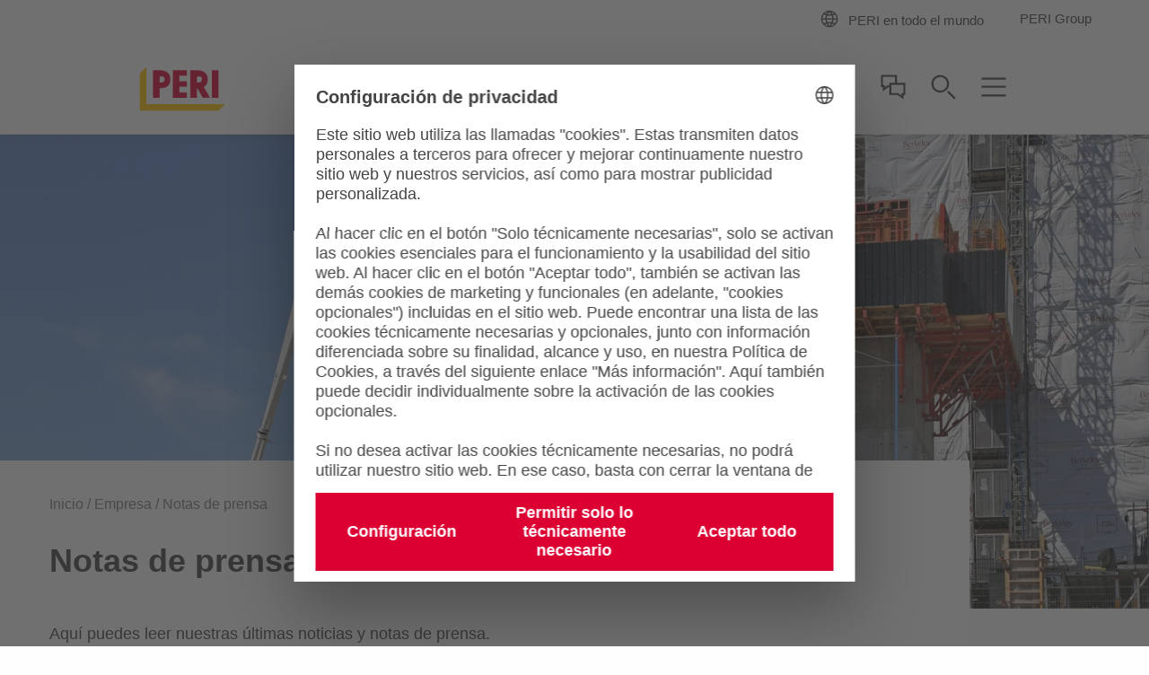

--- FILE ---
content_type: text/html;charset=UTF-8
request_url: https://www.peri.com.ar/empresa/notas-de-prensa.html
body_size: 6868
content:
<!doctype html>
<html lang="es-AR">
 <head>
  <meta charset="utf-8">
  <meta http-equiv="X-UA-Compatible" content="IE=edge">
  <meta name="viewport" content="width=device-width, initial-scale=1.0, maximum-scale=5.0, minimum-scale=1.0">
  <title>Noticias PERI Argentina</title>
  <meta name="description" content="Aquí encontrarás las últimas noticias y actualizaciones sobre PERI Argentina, últimos proyectos y desarrollos. Descubre más aquí.">
  <meta name="author" content="PERI">
  <meta name="thumbnail" content="https://cdn.peri.cloud/dam/jcr:055f3e0e-e878-3459-9fb7-326980bc1c19/95372/peri-s-cb-climbing-formwork-in-use-on-the-oval-village-project.jpg?width=470&amp;height=264&amp;fit=bounds&amp;auto=webp">
  <meta name="date" content="2024-12-04T09:13:31.240+01:00">
  <meta name="sitename" content="fe2-peri_com_ar">
  <meta name="audience" content="">
  <meta name="languages" content="es-AR">
  <link rel="icon" href="/.resources/fe2/webresources/img/favicon.ico" type="image/x-icon">
  <link rel="stylesheet" href="https://cdn.peri.cloud/.resources/fe2/webresources/css/styles~2025-12-01-08-30-48-000~cache.css" media="screen, print">
  <link rel="preload" href="https://cdn.peri.cloud/.resources/fe2/webresources/js/scripts~2025-12-01-08-30-48-000~cache.js" as="script">
  <link rel="canonical" href="https://www.peri.com.ar/empresa/notas-de-prensa.html">
  <link rel="preconnect" href="https://www.googletagmanager.com">
  <link rel="preconnect" href="https://www.google-analytics.com">
  <link rel="preconnect" href="https://googleads.g.doubleclick.net">
  <link rel="preconnect" href="https://google.com">
  <link rel="preconnect" href="https://google.de">
  <meta property="og:url" content="https://www.peri.com.ar/empresa/notas-de-prensa.html">
  <meta property="og:site_name" content="Noticias PERI Argentina">
  <meta property="og:title" content="Noticias PERI Argentina">
  <meta property="og:description" content="Aquí encontrarás las últimas noticias y actualizaciones sobre PERI Argentina, últimos proyectos y desarrollos. Descubre más aquí.">
  <meta property="og:image" content="https://cdn.peri.cloud/dam/jcr:055f3e0e-e878-3459-9fb7-326980bc1c19/95372/peri-s-cb-climbing-formwork-in-use-on-the-oval-village-project.jpg?width=470&amp;height=264&amp;fit=bounds&amp;auto=webp">
  <meta name="twitter:card" content="summary_large_image">
  <meta name="twitter:site" content="@PERIgroup">
  <meta name="twitter:title" content="Noticias PERI Argentina">
  <meta name="twitter:creator" content="@PERIgroup">
  <meta name="twitter:description" content="Aquí encontrarás las últimas noticias y actualizaciones sobre PERI Argentina, últimos proyectos y desarrollos. Descubre más aquí.">
  <meta name="twitter:image" content="https://cdn.peri.cloud/dam/jcr:055f3e0e-e878-3459-9fb7-326980bc1c19/95372/peri-s-cb-climbing-formwork-in-use-on-the-oval-village-project.jpg?width=470&amp;height=264&amp;fit=bounds&amp;auto=webp">
  <script type="application/javascript">
window.spriteFilePath = '/.resources/fe2/webresources/img/sprite~2025-12-01-08-30-49-000~cache.svg';
window.sitePublicDomain = 'peri.com.ar'
</script>
  <link rel="preconnect" href="//privacy-proxy.usercentrics.eu">
  <link rel="preload" href="//privacy-proxy.usercentrics.eu/latest/uc-block.bundle.js" as="script">
  <script id="usercentrics-cmp" data-settings-id="1oxXMKK8RcbzqG" src="https://web.cmp.usercentrics.eu/ui/loader.js" async></script>
  <script type="application/javascript" src="https://privacy-proxy.usercentrics.eu/latest/uc-block.bundle.js"></script>
  <script type="text/javascript">
// indicate availability of User Centrics;
window.PERI_UC_ACTIVE = true;
/**
* Blocking disabled for
* - Google Maps (Custom Logic)
* - Recaptcha (essential)
*/
uc.deactivateBlocking(["S1_9Vsuj-Q", "Hko_qNsui-Q", "o5fE3ybZ", "qCSlzFQB", "M9Nj9klGy"]);
/**
* Prompts specific service consent in embedding div, script or iframe. Be aware that this solution implies the existence of
* not more than one map on a page for google maps
*/
uc.blockElements({
'S1pcEj_jZX': '.__uc-map',
'o5fE3ybZ': '.__cleverreach',
'qCSlzFQB': '.__maxmind',
'M9Nj9klGy': '.__dynamics'
});
</script><!-- Google Tag Manager -->
  <script type="text/javascript">
// create dataLayer
window.dataLayer = window.dataLayer || [];
function gtag() {
dataLayer.push(arguments);
}
// set „denied" as default for both ad and analytics storage, as well as ad_user_data and ad_personalization,
gtag("consent", "default", {
ad_user_data: "denied",
ad_personalization: "denied",
ad_storage: "denied",
analytics_storage: "denied",
wait_for_update: 2000 // milliseconds to wait for update
});
// Enable ads data redaction by default [optional]
gtag("set", "ads_data_redaction", true);
</script>
  <script type="text/javascript">
(function(w, d, s, l, i) {
w[l] = w[l] || [];
w[l].push({
'gtm.start': new Date().getTime(),
event: 'gtm.js'
});
var f = d.getElementsByTagName(s)[0],
j = d.createElement(s),
dl = l != 'dataLayer' ? '&l=' + l : '';
j.async = true;
j.src =
'https://www.googletagmanager.com/gtm.js?id=' + i + dl;
f.parentNode.insertBefore(j, f);
})(window, document, 'script', 'dataLayer', 'GTM-N2PP46L');
</script>
  <script type="text/javascript">
// create dataLayer
window.dataLayer = window.dataLayer || [];
function gtag() {
dataLayer.push(arguments);
}
// set „denied" as default for both ad and analytics storage, as well as ad_user_data and ad_personalization,
gtag("consent", "default", {
ad_user_data: "denied",
ad_personalization: "denied",
ad_storage: "denied",
analytics_storage: "denied",
wait_for_update: 2000 // milliseconds to wait for update
});
// Enable ads data redaction by default [optional]
gtag("set", "ads_data_redaction", true);
</script>
  <script type="text/javascript">
(function(w, d, s, l, i) {
w[l] = w[l] || [];
w[l].push({
'gtm.start': new Date().getTime(),
event: 'gtm.js'
});
var f = d.getElementsByTagName(s)[0],
j = d.createElement(s),
dl = l != 'dataLayer' ? '&l=' + l : '';
j.async = true;
j.src =
'https://www.googletagmanager.com/gtm.js?id=' + i + dl;
f.parentNode.insertBefore(j, f);
})(window, document, 'script', 'dataLayer', 'GTM-P6VFZD');
</script><!-- /Google Tag Manager -->
  <meta name="msvalidate.01" content="76121FBC052362CDE140CFD70C88A73B">
  <link rel="preload" as="font" href="/.resources/fe2/webresources/fonts/roboto-v30-cyrillic_cyrillic-ext_greek_greek-ext_latin_latin-ext_vietnamese-300.woff2" crossorigin="anonymous">
  <link rel="preload" as="font" href="/.resources/fe2/webresources/fonts/roboto-v30-cyrillic_cyrillic-ext_greek_greek-ext_latin_latin-ext_vietnamese-regular.woff2" crossorigin="anonymous">
  <link rel="preload" as="font" href="/.resources/fe2/webresources/fonts/roboto-v30-cyrillic_cyrillic-ext_greek_greek-ext_latin_latin-ext_vietnamese-500.woff2" crossorigin="anonymous">
  <link rel="preload" as="font" href="/.resources/fe2/webresources/fonts/roboto-v30-cyrillic_cyrillic-ext_greek_greek-ext_latin_latin-ext_vietnamese-700.woff2" crossorigin="anonymous">
 </head>
 <body data-v-sticky-container>
  <!-- Google Tag Manager -->
  <noscript>
   <iframe src="https://www.googletagmanager.com/ns.html?id=GTM-N2PP46L" height="0" width="0" style="display:none;visibility:hidden"></iframe>
  </noscript>
  <noscript>
   <iframe src="https://www.googletagmanager.com/ns.html?id=GTM-P6VFZD" height="0" width="0" style="display:none;visibility:hidden"></iframe>
  </noscript><!-- /Google Tag Manager -->
  <div id="app">
   <main id="main" class="main ">
    <div class="inpage-nav">
     <inpage-nav-buttons tel="" sales-manager="" contact="" newsletter="" email="" :labels="{
'tel': 'Tel.:',
'contact': 'Contáctenos',
'salesManager': 'Ir al contacto con las ventas',
'newsletter': 'Boletin informativo',
'email': 'Contáctenos',
'fab': ''
}" fab-url="" fab-icon="">
     </inpage-nav-buttons>
    </div>
    <section class="section page-image ">
     <div>
      <div class="image image--cover image--position-top image--fixed-height ">
       <figure class="image__figure ">
        <picture class="image__picture">
         <source media="(min-width: 1440px)" srcset="https://cdn.peri.cloud/dam/jcr:055f3e0e-e878-3459-9fb7-326980bc1c19/95372/peri-s-cb-climbing-formwork-in-use-on-the-oval-village-project.jpg?width=1600&amp;height=900&amp;fit=bounds&amp;auto=webp">
         <source media="(min-width: 1200px)" srcset="https://cdn.peri.cloud/dam/jcr:055f3e0e-e878-3459-9fb7-326980bc1c19/95372/peri-s-cb-climbing-formwork-in-use-on-the-oval-village-project.jpg?width=1600&amp;height=900&amp;fit=bounds&amp;auto=webp">
         <source media="(min-width: 1024px)" srcset="https://cdn.peri.cloud/dam/jcr:055f3e0e-e878-3459-9fb7-326980bc1c19/95372/peri-s-cb-climbing-formwork-in-use-on-the-oval-village-project.jpg?width=970&amp;height=545&amp;fit=bounds&amp;auto=webp">
         <source media="(min-width: 640px)" srcset="https://cdn.peri.cloud/dam/jcr:055f3e0e-e878-3459-9fb7-326980bc1c19/95372/peri-s-cb-climbing-formwork-in-use-on-the-oval-village-project.jpg?width=970&amp;height=545&amp;fit=bounds&amp;auto=webp">
         <source media="(min-width: 1px)" srcset="https://cdn.peri.cloud/dam/jcr:055f3e0e-e878-3459-9fb7-326980bc1c19/95372/peri-s-cb-climbing-formwork-in-use-on-the-oval-village-project.jpg?width=470&amp;height=264&amp;fit=bounds&amp;auto=webp">
         <img width="5634" height="3541" class="image__img " src="https://cdn.peri.cloud/dam/jcr:055f3e0e-e878-3459-9fb7-326980bc1c19/95372/peri-s-cb-climbing-formwork-in-use-on-the-oval-village-project.jpg?width=470&amp;height=264&amp;fit=bounds&amp;auto=webp" title="PERI's CB Climbing Formwork in use on the Oval Village project." alt="PERI supported Statom Group on this project. The climbing system offers time-saving operations, with the ability to move secure units comprising formwork and platforms in only one crane lift." style="max-height: 3541px; max-width: 5634px;" data-title="PERI's CB Climbing Formwork in use on the Oval Village project." data-description="PERI supported Statom Group on this project. The climbing system offers time-saving operations, with the ability to move secure units comprising formwork and platforms in only one crane lift.">
        </picture>
       </figure>
      </div>
     </div>
    </section>
    <section class="section page-intro page-intro--loading section--compact-bottom section--compact-top page-intro--small-bottom page-intro--breadcrumbs-and-media">
     <div>
      <div class="page-intro__overlay ">
       <div class="page-intro__container">
        <nav class="breadcrumbs-nav" role="navigation">
         <div class="breadcrumbs-nav__container">
          <ul class="breadcrumbs-nav__breadcrumbs">
           <li class="breadcrumbs-nav__breadcrumb-item"><a class="breadcrumbs-nav__link" href="https://www.peri.com.ar/"> Inicio </a></li>
           <li class="breadcrumbs-nav__breadcrumb-item"><a class="breadcrumbs-nav__link" href="https://www.peri.com.ar/empresa.html"> Empresa </a></li>
           <li class="breadcrumbs-nav__breadcrumb-item">Notas de prensa</li>
          </ul><a href="https://www.peri.com.ar/empresa.html" role="navigation" aria-label="Link Empresa https://www.peri.com.ar/empresa.html" class="button button--breadcrumb button--with-icon-left ">
           <svg class="icon button__icon-before icon--15-15" version="1.1" xmlns="http://www.w3.org/2000/svg" xmlns:xlink="http://www.w3.org/1999/xlink">
            <use xlink:href="/.resources/fe2/webresources/img/sprite~2025-12-01-08-30-49-000~cache.svg#peri-ui-icon_arrow-simple--left"></use>
           </svg><span class="button__text">Empresa</span> </a>
         </div>
        </nav>
        <div class="page-intro__head">
         <div class="page-intro__headline ">
          <h1>Notas de prensa PERI</h1>
         </div>
        </div>
        <div class="page-intro__content">
         <div class="rich-text rich-text--standard-bottom-margin">
          <p>Aquí puedes leer nuestras últimas noticias y notas de prensa.</p>
          <p>&nbsp;</p>
         </div>
        </div>
       </div>
      </div>
     </div>
    </section>
    <section class="section finder section--background finder--small-spacing-top finder--inner-spacing finder--grey section__container">
     <header class="section-header section-header--small-headline section-header--no-spacing section-header--adjusted-spacing">
      <div class="section-header__container ">
       <div class="section-header__headline ">
        <h2>Últimas noticias y notas de prensa PERI</h2>
       </div>
      </div>
     </header><simple-finder :content-width="true" :raw-filters="[{&quot;dimension&quot;:&quot;type&quot;,&quot;options&quot;:[{&quot;value&quot;:&quot;Press&quot;,&quot;label&quot;:&quot;artículo de prensa&quot;},{&quot;value&quot;:&quot;News&quot;,&quot;label&quot;:&quot;artículo&quot;}]}]" :preselect-dimensions="['topics']" :key-labels="{
type: &quot;##!pressFinderLabelType##&quot;,
topics: &quot;Temas&quot;,
year: &quot;Año&quot;
}" :value-labels="{
Press: &quot;artículo de prensa&quot;,
News: &quot;artículo&quot;
}" single-result-label="resultado encontrado" many-results-label="resultados encontrados" :preselection="{
year: &quot;2026&quot;
}">
      <template v-slot:clear>
       <div class="finder-dropdowns__category-clear-filter-press-container">
        <clear-filters-button label="Borrar filtro"></clear-filters-button>
       </div>
      </template>
      <ul class="press-overview__result-list-container">
      </ul>
     </simple-finder>
    </section>
   </main>
   <header id="header" class="header ">
    <div class="root-nav ">
     <div class="root-nav__container">
      <div class="root-nav__bar">
       <ul class="root-nav__international">
        <li class="root-nav__sites-item "><a href="https://www.peri.com/en/websites-overview.html" id="root-nav-btn-open-site-nav" class="root-nav__sites-item-link">
          <div class="root-nav__sites-item-icon-container">
           <svg class="icon root-nav__icon icon--30-30 icon--grey-very-dark" version="1.1" xmlns="http://www.w3.org/2000/svg" xmlns:xlink="http://www.w3.org/1999/xlink">
            <use xlink:href="/.resources/fe2/webresources/img/sprite~2025-12-01-08-30-49-000~cache.svg#peri-ui-icon_globe"></use>
           </svg>
          </div><span>PERI en todo el mundo</span> </a></li>
        <li class="root-nav__sites-item "><a class="root-nav__sites-item-link" href="https://www.peri.com/en" target="_blank" rel="noopener noreferrer">
          <div class="root-nav__sites-item-icon-container">
          </div> PERI Group </a></li>
       </ul>
      </div>
     </div>
    </div>
    <nav id="main-nav" class="main-nav" data-google-maps-api-key="AIzaSyDc3z8PDQt9mzAwdzwNF4RgEDGynzEskrY" data-search-engine-id="015392434799201636895:5agenmzqrwg">
     <div class="main-nav__container">
      <div class="main-nav__layout">
       <div class="main-nav__logo-container">
        <a href="https://www.peri.com.ar"> <img class="main-nav__logo" alt="PERI Logo" src="/.resources/fe2/webresources/img/peri-logo.webp"> </a>
       </div>
       <div id="menubar" class="main-nav__menubar">
        <ul class="main-nav__menubar-items">
         <li data-flyout-ref="contact-flyout" class="main-nav__menubar-item">
          <svg class="icon main-nav__menubar-icon icon--36-36 icon--grey-very-dark" version="1.1" xmlns="http://www.w3.org/2000/svg" xmlns:xlink="http://www.w3.org/1999/xlink">
           <use xlink:href="/.resources/fe2/webresources/img/sprite~2025-12-01-08-30-49-000~cache.svg#peri-ui-icon_contact"></use>
          </svg>
          <svg class="icon main-nav__menubar-icon icon--red icon--36-36 icon--grey-very-dark" version="1.1" xmlns="http://www.w3.org/2000/svg" xmlns:xlink="http://www.w3.org/1999/xlink">
           <use xlink:href="/.resources/fe2/webresources/img/sprite~2025-12-01-08-30-49-000~cache.svg#peri-ui-icon_x"></use>
          </svg></li>
         <li data-flyout-ref="search-input" class="main-nav__menubar-item">
          <svg class="icon main-nav__menubar-icon icon--36-36 icon--grey-very-dark" version="1.1" xmlns="http://www.w3.org/2000/svg" xmlns:xlink="http://www.w3.org/1999/xlink">
           <use xlink:href="/.resources/fe2/webresources/img/sprite~2025-12-01-08-30-49-000~cache.svg#peri-ui-icon_magnifier"></use>
          </svg>
          <svg class="icon main-nav__menubar-icon icon--36-36 icon--red" version="1.1" xmlns="http://www.w3.org/2000/svg" xmlns:xlink="http://www.w3.org/1999/xlink">
           <use xlink:href="/.resources/fe2/webresources/img/sprite~2025-12-01-08-30-49-000~cache.svg#peri-ui-icon_x"></use>
          </svg></li>
         <li id="btn-main-nav-list" data-flyout-ref="main-nav-list" class="main-nav__menubar-item">
          <svg class="icon main-nav__menubar-icon icon--36-36 icon--grey-very-dark" version="1.1" xmlns="http://www.w3.org/2000/svg" xmlns:xlink="http://www.w3.org/1999/xlink">
           <use xlink:href="/.resources/fe2/webresources/img/sprite~2025-12-01-08-30-49-000~cache.svg#peri-ui-icon_3-lines--x"></use>
          </svg>
          <svg class="icon main-nav__menubar-icon icon--36-36 icon--red" version="1.1" xmlns="http://www.w3.org/2000/svg" xmlns:xlink="http://www.w3.org/1999/xlink">
           <use xlink:href="/.resources/fe2/webresources/img/sprite~2025-12-01-08-30-49-000~cache.svg#peri-ui-icon_x"></use>
          </svg></li>
        </ul>
       </div>
       <ul id="main-nav-list" class="main-nav__level1">
        <navigation-item href="#" class="main-nav__menu-item" v-slot="slotProps" flyout-ref="flyout-0" :children="[
&quot;https://www.peri.com.ar/productos/todos-los-productos/encofrados-homepage.html&quot;,
&quot;https://www.peri.com.ar/productos/todos-los-productos/andamios-homepage.html&quot;,
&quot;https://www.peri.com.ar/productos/todos-los-productos/soluciones-infraestructura-homepage.html&quot;,
&quot;https://www.peri.com.ar/productos/todos-los-productos/cimbras-homepage.html&quot;,
&quot;https://www.peri.com.ar/productos/todos-los-productos/componentes-accesorios-construccion.html&quot;,
&quot;https://www.peri.com.ar/productos.html&quot;,
&quot;https://www.peri.com.ar/productos/todos-los-productos/software-aplicaciones.html&quot;,
&quot;https://www.peri.com.ar/productos/todos-los-productos/sensor-digital-hormigon.html&quot;
]">
         <a class="main-nav__menu-link" href="#"> Productos 
          <svg class="icon main-nav__flyout-link-icon icon--18-18" version="1.1" xmlns="http://www.w3.org/2000/svg" xmlns:xlink="http://www.w3.org/1999/xlink">
           <use xlink:href="/.resources/fe2/webresources/img/sprite~2025-12-01-08-30-49-000~cache.svg#peri-ui-icon_arrow-simple--down"></use>
          </svg></a>
        </navigation-item> <navigation-item href="#" class="main-nav__menu-item" v-slot="slotProps" flyout-ref="flyout-1" :children="[
&quot;https://www.peri.com.ar/servicios.html&quot;,
&quot;https://www.peri.com.ar/servicios/refurbishment-and-repair.html&quot;,
&quot;https://www.peri.com.ar/servicios/servicios-fabricacion.html&quot;,
&quot;https://www.peri.com.ar/servicios/asesoramiento-en-obra.html&quot;
]">
         <a class="main-nav__menu-link" href="#"> Servicios 
          <svg class="icon main-nav__flyout-link-icon icon--18-18" version="1.1" xmlns="http://www.w3.org/2000/svg" xmlns:xlink="http://www.w3.org/1999/xlink">
           <use xlink:href="/.resources/fe2/webresources/img/sprite~2025-12-01-08-30-49-000~cache.svg#peri-ui-icon_arrow-simple--down"></use>
          </svg></a>
        </navigation-item> <navigation-item href="#" class="main-nav__menu-item" v-slot="slotProps" flyout-ref="flyout-2">
         <a class="main-nav__menu-link" href="#"> Proyectos 
          <svg class="icon main-nav__flyout-link-icon icon--18-18" version="1.1" xmlns="http://www.w3.org/2000/svg" xmlns:xlink="http://www.w3.org/1999/xlink">
           <use xlink:href="/.resources/fe2/webresources/img/sprite~2025-12-01-08-30-49-000~cache.svg#peri-ui-icon_arrow-simple--down"></use>
          </svg></a>
        </navigation-item> <navigation-item href="#" class="main-nav__menu-item" v-slot="slotProps" flyout-ref="flyout-3" :children="[
&quot;https://www.peri.com.ar/empresa.html&quot;,
&quot;https://www.peri.com.ar/empresa/notas-de-prensa.html&quot;,
&quot;https://jobs.peri.com/&quot;,
&quot;https://www.peri.com.ar/contacto.html&quot;,
&quot;https://www.peri.com.ar/empresa/localizaciones-peri-argentina.html&quot;
]">
         <a class="main-nav__menu-link" href="#"> Empresa 
          <svg class="icon main-nav__flyout-link-icon icon--18-18" version="1.1" xmlns="http://www.w3.org/2000/svg" xmlns:xlink="http://www.w3.org/1999/xlink">
           <use xlink:href="/.resources/fe2/webresources/img/sprite~2025-12-01-08-30-49-000~cache.svg#peri-ui-icon_arrow-simple--down"></use>
          </svg></a>
        </navigation-item> <navigation-item href="#" class="main-nav__menu-item" v-slot="slotProps" flyout-ref="flyout-4">
         <a class="main-nav__menu-link" href="#"> Contacto 
          <svg class="icon main-nav__flyout-link-icon icon--18-18" version="1.1" xmlns="http://www.w3.org/2000/svg" xmlns:xlink="http://www.w3.org/1999/xlink">
           <use xlink:href="/.resources/fe2/webresources/img/sprite~2025-12-01-08-30-49-000~cache.svg#peri-ui-icon_arrow-simple--down"></use>
          </svg></a>
        </navigation-item>
        <li>
         <div class="root-nav root-nav--nested">
          <div class="root-nav__container">
           <div class="root-nav__bar">
            <ul class="root-nav__international">
             <li class="root-nav__sites-item "><a href="https://www.peri.com/en/websites-overview.html" id="root-nav-btn-open-site-nav-nested" class="root-nav__sites-item-link">
               <div class="root-nav__sites-item-icon-container">
                <svg class="icon root-nav__icon icon--24-24 icon--grey-very-dark icon--18-18" version="1.1" xmlns="http://www.w3.org/2000/svg" xmlns:xlink="http://www.w3.org/1999/xlink">
                 <use xlink:href="/.resources/fe2/webresources/img/sprite~2025-12-01-08-30-49-000~cache.svg#peri-ui-icon_globe"></use>
                </svg>
               </div><span>PERI en todo el mundo</span> </a></li>
             <li class="root-nav__sites-item "><a class="root-nav__sites-item-link" href="https://www.peri.com/en" target="_blank" rel="noopener noreferrer">
               <div class="root-nav__sites-item-icon-container">
               </div> PERI Group </a></li>
            </ul>
           </div>
          </div>
         </div></li>
       </ul>
       <div id="search-input" class="search__container" data-flyout-ref="search-flyout">
        <div class="search__layout">
         <input data-type="default" type="text" class="search__field-input" aria-label="Navigation Search Field Input">
        </div>
       </div>
      </div>
     </div>
     <div id="contact-flyout" class="main-nav__flyout">
     </div>
     <div id="search-flyout" class="main-nav__flyout" data-search-results-page-url="https://www.peri.com.ar/buscar.html">
      <ul id="search-result-list" class="search__result-list">
      </ul>
      <div id="search-row-template" class="hide">
       <!--
<li class="search__result-item">
<div class="search__result-layout">
<a class="search__result-link" href="[[href]]" rel="nofollow" tabindex="[[tabIndex]]">
<div class="search__result-thumbnail">
[[thumbnail]]
</div>
<div class="search__result-content">
<svg class="icon main-nav__flyout-link-icon icon--21-21"
version="1.1" xmlns="http://www.w3.org/2000/svg" xmlns:xlink="http://www.w3.org/1999/xlink" version="1.1">
<use xlink:href="/.resources/fe2/webresources/img/sprite~2025-12-01-08-30-49-000~cache.svg#[[icon]]"></use>
</svg>
<span class="search__result-title">[[title]]</span>
<p class="search__result-text">[[desc]]</p>
</div>
</a>
</div>
</li>
-->
      </div>
      <div class="search__count">
       <div class="search__count-container">
        <a class="search__result-count-link" href="#" rel="nofollow">
         <div class="search__count-content">
          <svg class="icon main-nav__flyout-link-icon main-nav__flyout-link-icon--dir icon--21-21" version="1.1" xmlns="http://www.w3.org/2000/svg" xmlns:xlink="http://www.w3.org/1999/xlink">
           <use xlink:href="/.resources/fe2/webresources/img/sprite~2025-12-01-08-30-49-000~cache.svg#peri-ui-icon_arrow-simple--right"></use>
          </svg><span class="search__result-title">Mostrar todos los resultados de búsqueda ([[resultsTotal]])</span>
         </div></a> <span class="search__no-result">No se encontraron resultados de búsqueda</span>
       </div>
      </div>
     </div>
     <div id="flyout-0" class="main-nav__flyout ">
      <div class="main-nav__flyout-container">
       <div class="main-nav__flyout-back-link">
        <svg class="icon main-nav__flyout-back-icon icon--red icon--15-15" version="1.1" xmlns="http://www.w3.org/2000/svg" xmlns:xlink="http://www.w3.org/1999/xlink">
         <use xlink:href="/.resources/fe2/webresources/img/sprite~2025-12-01-08-30-49-000~cache.svg#peri-ui-icon_arrow-simple--left"></use>
        </svg><span class="main-nav__flyout-back-text">Volver a la navegación principal</span>
       </div>
       <div class="main-nav__flyout-layout">
        <div class="main-nav__flyout-header">
         <p class="main-nav__flyout-headline">Descripción general</p>
         <p class="main-nav__flyout-text"></p>
         <p>Productos y soluciones PERI. Construye más rápido cuando dos sistemas funcionan como uno.</p>
         <p></p><navigation-item href="https://www.peri.com.ar/productos.html" class="main-nav__menu-item-button" v-slot="slotProps" flyout-ref="" :children="[
&quot;https://www.peri.com.ar/productos/todos-los-productos/encofrados-homepage.html&quot;,
&quot;https://www.peri.com.ar/productos/todos-los-productos/andamios-homepage.html&quot;,
&quot;https://www.peri.com.ar/productos/todos-los-productos/soluciones-infraestructura-homepage.html&quot;,
&quot;https://www.peri.com.ar/productos/todos-los-productos/cimbras-homepage.html&quot;,
&quot;https://www.peri.com.ar/productos/todos-los-productos/componentes-accesorios-construccion.html&quot;,
&quot;https://www.peri.com.ar/productos.html&quot;,
&quot;https://www.peri.com.ar/productos/todos-los-productos/software-aplicaciones.html&quot;,
&quot;https://www.peri.com.ar/productos/todos-los-productos/sensor-digital-hormigon.html&quot;
]">
          <button @click="slotProps.click"><a href="https://www.peri.com.ar/productos.html" role="navigation" aria-label="Link Todos los productos https://www.peri.com.ar/productos.html" class="button button--cta "> <span class="button__text">Todos los productos</span> </a></button>
         </navigation-item>
        </div>
        <div class="main-nav__flyout-body">
         <div class="main-nav__flyout-body-layout">
          <div class="main-nav__flyout-sub">
           <p class="main-nav__flyout-headline">Productos</p>
           <ul class="main-nav__flyout-items">
            <navigation-item href="https://www.peri.com.ar/productos/todos-los-productos/encofrados-homepage.html" class="main-nav__flyout-item " v-slot="slotProps" flyout-ref="">
             <a class="main-nav__flyout-link" href="https://www.peri.com.ar/productos/todos-los-productos/encofrados-homepage.html" target="_self" @click="slotProps.click">
              <svg class="icon main-nav__flyout-link-icon main-nav__flyout-link-icon--dir icon--15-15" version="1.1" xmlns="http://www.w3.org/2000/svg" xmlns:xlink="http://www.w3.org/1999/xlink">
               <use xlink:href="/.resources/fe2/webresources/img/sprite~2025-12-01-08-30-49-000~cache.svg#peri-ui-icon_arrow-simple--right"></use>
              </svg><span class="main-nav__flyout-link-text">Encofrados</span> </a>
            </navigation-item> <navigation-item href="https://www.peri.com.ar/productos/todos-los-productos/andamios-homepage.html" class="main-nav__flyout-item " v-slot="slotProps" flyout-ref="">
             <a class="main-nav__flyout-link" href="https://www.peri.com.ar/productos/todos-los-productos/andamios-homepage.html" target="_self" @click="slotProps.click">
              <svg class="icon main-nav__flyout-link-icon main-nav__flyout-link-icon--dir icon--15-15" version="1.1" xmlns="http://www.w3.org/2000/svg" xmlns:xlink="http://www.w3.org/1999/xlink">
               <use xlink:href="/.resources/fe2/webresources/img/sprite~2025-12-01-08-30-49-000~cache.svg#peri-ui-icon_arrow-simple--right"></use>
              </svg><span class="main-nav__flyout-link-text">Andamios</span> </a>
            </navigation-item> <navigation-item href="https://www.peri.com.ar/productos/todos-los-productos/soluciones-infraestructura-homepage.html" class="main-nav__flyout-item " v-slot="slotProps" flyout-ref="">
             <a class="main-nav__flyout-link" href="https://www.peri.com.ar/productos/todos-los-productos/soluciones-infraestructura-homepage.html" target="_self" @click="slotProps.click">
              <svg class="icon main-nav__flyout-link-icon main-nav__flyout-link-icon--dir icon--15-15" version="1.1" xmlns="http://www.w3.org/2000/svg" xmlns:xlink="http://www.w3.org/1999/xlink">
               <use xlink:href="/.resources/fe2/webresources/img/sprite~2025-12-01-08-30-49-000~cache.svg#peri-ui-icon_arrow-simple--right"></use>
              </svg><span class="main-nav__flyout-link-text">Infraestructura</span> </a>
            </navigation-item> <navigation-item href="https://www.peri.com.ar/productos/todos-los-productos/cimbras-homepage.html" class="main-nav__flyout-item " v-slot="slotProps" flyout-ref="">
             <a class="main-nav__flyout-link" href="https://www.peri.com.ar/productos/todos-los-productos/cimbras-homepage.html" target="_self" @click="slotProps.click">
              <svg class="icon main-nav__flyout-link-icon main-nav__flyout-link-icon--dir icon--15-15" version="1.1" xmlns="http://www.w3.org/2000/svg" xmlns:xlink="http://www.w3.org/1999/xlink">
               <use xlink:href="/.resources/fe2/webresources/img/sprite~2025-12-01-08-30-49-000~cache.svg#peri-ui-icon_arrow-simple--right"></use>
              </svg><span class="main-nav__flyout-link-text">Cimbras</span> </a>
            </navigation-item> <navigation-item href="https://www.peri.com.ar/productos/todos-los-productos/componentes-accesorios-construccion.html" class="main-nav__flyout-item " v-slot="slotProps" flyout-ref="">
             <a class="main-nav__flyout-link" href="https://www.peri.com.ar/productos/todos-los-productos/componentes-accesorios-construccion.html" target="_self" @click="slotProps.click">
              <svg class="icon main-nav__flyout-link-icon main-nav__flyout-link-icon--dir icon--15-15" version="1.1" xmlns="http://www.w3.org/2000/svg" xmlns:xlink="http://www.w3.org/1999/xlink">
               <use xlink:href="/.resources/fe2/webresources/img/sprite~2025-12-01-08-30-49-000~cache.svg#peri-ui-icon_arrow-simple--right"></use>
              </svg><span class="main-nav__flyout-link-text">Accesorios y componentes</span> </a>
            </navigation-item> <navigation-item href="https://www.peri.com.ar/productos.html" class="main-nav__flyout-item " v-slot="slotProps" flyout-ref="">
             <a class="main-nav__flyout-link" href="https://www.peri.com.ar/productos.html" target="_self" @click="slotProps.click">
              <svg class="icon main-nav__flyout-link-icon main-nav__flyout-link-icon--dir icon--15-15" version="1.1" xmlns="http://www.w3.org/2000/svg" xmlns:xlink="http://www.w3.org/1999/xlink">
               <use xlink:href="/.resources/fe2/webresources/img/sprite~2025-12-01-08-30-49-000~cache.svg#peri-ui-icon_arrow-simple--right"></use>
              </svg><span class="main-nav__flyout-link-text">Ver todos los productos</span> </a>
            </navigation-item>
           </ul>
          </div>
          <div class="main-nav__flyout-sub">
           <p class="main-nav__flyout-headline">Productos digitales</p>
           <ul class="main-nav__flyout-items">
            <navigation-item href="https://www.peri.com.ar/productos/todos-los-productos/software-aplicaciones.html" class="main-nav__flyout-item " v-slot="slotProps" flyout-ref="">
             <a class="main-nav__flyout-link" href="https://www.peri.com.ar/productos/todos-los-productos/software-aplicaciones.html" target="_self" @click="slotProps.click">
              <svg class="icon main-nav__flyout-link-icon main-nav__flyout-link-icon--dir icon--15-15" version="1.1" xmlns="http://www.w3.org/2000/svg" xmlns:xlink="http://www.w3.org/1999/xlink">
               <use xlink:href="/.resources/fe2/webresources/img/sprite~2025-12-01-08-30-49-000~cache.svg#peri-ui-icon_arrow-simple--right"></use>
              </svg><span class="main-nav__flyout-link-text">Software y aplicaciones</span> </a>
            </navigation-item> <navigation-item href="https://www.peri.com.ar/productos/todos-los-productos/sensor-digital-hormigon.html" class="main-nav__flyout-item " v-slot="slotProps" flyout-ref="">
             <a class="main-nav__flyout-link" href="https://www.peri.com.ar/productos/todos-los-productos/sensor-digital-hormigon.html" target="_self" @click="slotProps.click">
              <svg class="icon main-nav__flyout-link-icon main-nav__flyout-link-icon--dir icon--15-15" version="1.1" xmlns="http://www.w3.org/2000/svg" xmlns:xlink="http://www.w3.org/1999/xlink">
               <use xlink:href="/.resources/fe2/webresources/img/sprite~2025-12-01-08-30-49-000~cache.svg#peri-ui-icon_arrow-simple--right"></use>
              </svg><span class="main-nav__flyout-link-text">Sensores</span> </a>
            </navigation-item>
           </ul>
          </div>
         </div>
        </div>
       </div>
      </div>
     </div>
     <div id="flyout-1" class="main-nav__flyout main-nav__flyout--compact">
      <div class="main-nav__flyout-container">
       <div class="main-nav__flyout-back-link">
        <svg class="icon main-nav__flyout-back-icon icon--red icon--15-15" version="1.1" xmlns="http://www.w3.org/2000/svg" xmlns:xlink="http://www.w3.org/1999/xlink">
         <use xlink:href="/.resources/fe2/webresources/img/sprite~2025-12-01-08-30-49-000~cache.svg#peri-ui-icon_arrow-simple--left"></use>
        </svg><span class="main-nav__flyout-back-text">Volver a la navegación principal</span>
       </div>
       <div class="main-nav__flyout-layout">
        <div class="main-nav__flyout-header">
         <p class="main-nav__flyout-headline">Descripción general</p>
         <p class="main-nav__flyout-text"></p>
         <p>Nuestros servicios se han creado para proporcionarte el nivel adecuado de apoyo en cada fase de tu proyecto de construcción.</p>
         <p></p><navigation-item href="https://www.peri.com.ar/servicios.html" class="main-nav__menu-item-button" v-slot="slotProps" flyout-ref="" :children="[
&quot;https://www.peri.com.ar/servicios.html&quot;,
&quot;https://www.peri.com.ar/servicios/refurbishment-and-repair.html&quot;,
&quot;https://www.peri.com.ar/servicios/servicios-fabricacion.html&quot;,
&quot;https://www.peri.com.ar/servicios/asesoramiento-en-obra.html&quot;
]">
          <button @click="slotProps.click"><a href="https://www.peri.com.ar/servicios.html" role="navigation" aria-label="Link Todos los servicios https://www.peri.com.ar/servicios.html" class="button button--cta "> <span class="button__text">Todos los servicios</span> </a></button>
         </navigation-item>
        </div>
        <div class="main-nav__flyout-body">
         <div class="main-nav__flyout-body-layout">
          <div class="main-nav__flyout-sub">
           <a href="https://www.peri.com.ar/servicios.html" class="main-nav__flyout-headline main-nav__flyout-headline--clickable"> Todos los servicios </a>
           <ul class="main-nav__flyout-items">
            <navigation-item href="https://www.peri.com.ar/servicios/refurbishment-and-repair.html" class="main-nav__flyout-item " v-slot="slotProps" flyout-ref="">
             <a class="main-nav__flyout-link" href="https://www.peri.com.ar/servicios/refurbishment-and-repair.html" target="_self" @click="slotProps.click">
              <svg class="icon main-nav__flyout-link-icon main-nav__flyout-link-icon--dir icon--15-15" version="1.1" xmlns="http://www.w3.org/2000/svg" xmlns:xlink="http://www.w3.org/1999/xlink">
               <use xlink:href="/.resources/fe2/webresources/img/sprite~2025-12-01-08-30-49-000~cache.svg#peri-ui-icon_arrow-simple--right"></use>
              </svg><span class="main-nav__flyout-link-text">Mantenimiento y reparación</span> </a>
            </navigation-item> <navigation-item href="https://www.peri.com.ar/servicios/servicios-fabricacion.html" class="main-nav__flyout-item " v-slot="slotProps" flyout-ref="">
             <a class="main-nav__flyout-link" href="https://www.peri.com.ar/servicios/servicios-fabricacion.html" target="_self" @click="slotProps.click">
              <svg class="icon main-nav__flyout-link-icon main-nav__flyout-link-icon--dir icon--15-15" version="1.1" xmlns="http://www.w3.org/2000/svg" xmlns:xlink="http://www.w3.org/1999/xlink">
               <use xlink:href="/.resources/fe2/webresources/img/sprite~2025-12-01-08-30-49-000~cache.svg#peri-ui-icon_arrow-simple--right"></use>
              </svg><span class="main-nav__flyout-link-text">Fabricación y corte de camones </span> </a>
            </navigation-item> <navigation-item href="https://www.peri.com.ar/servicios/asesoramiento-en-obra.html" class="main-nav__flyout-item " v-slot="slotProps" flyout-ref="">
             <a class="main-nav__flyout-link" href="https://www.peri.com.ar/servicios/asesoramiento-en-obra.html" target="_self" @click="slotProps.click">
              <svg class="icon main-nav__flyout-link-icon main-nav__flyout-link-icon--dir icon--15-15" version="1.1" xmlns="http://www.w3.org/2000/svg" xmlns:xlink="http://www.w3.org/1999/xlink">
               <use xlink:href="/.resources/fe2/webresources/img/sprite~2025-12-01-08-30-49-000~cache.svg#peri-ui-icon_arrow-simple--right"></use>
              </svg><span class="main-nav__flyout-link-text">Asesoramiento en obra</span> </a>
            </navigation-item>
           </ul>
          </div>
         </div>
        </div>
       </div>
      </div>
     </div>
     <div id="flyout-2" class="main-nav__flyout main-nav__flyout--compact">
      <div class="main-nav__flyout-container">
       <div class="main-nav__flyout-back-link">
        <svg class="icon main-nav__flyout-back-icon icon--red icon--15-15" version="1.1" xmlns="http://www.w3.org/2000/svg" xmlns:xlink="http://www.w3.org/1999/xlink">
         <use xlink:href="/.resources/fe2/webresources/img/sprite~2025-12-01-08-30-49-000~cache.svg#peri-ui-icon_arrow-simple--left"></use>
        </svg><span class="main-nav__flyout-back-text">Volver a la navegación principal</span>
       </div>
       <div class="main-nav__flyout-layout">
        <div class="main-nav__flyout-header">
         <p class="main-nav__flyout-headline">Descripción general</p>
         <p class="main-nav__flyout-text"></p>
         <p>Proyectos destacados de encofrados y andamios.</p>
         <p></p><navigation-item href="https://www.peri.com.ar/proyectos.html" class="main-nav__menu-item-button" v-slot="slotProps" flyout-ref="">
          <button @click="slotProps.click"><a href="https://www.peri.com.ar/proyectos.html" role="navigation" aria-label="Link Todos los proyectos https://www.peri.com.ar/proyectos.html" class="button button--cta "> <span class="button__text">Todos los proyectos</span> </a></button>
         </navigation-item>
        </div>
        <div class="main-nav__flyout-body">
         <div class="main-nav__flyout-body-layout">
         </div>
        </div>
       </div>
      </div>
     </div>
     <div id="flyout-3" class="main-nav__flyout ">
      <div class="main-nav__flyout-container">
       <div class="main-nav__flyout-back-link">
        <svg class="icon main-nav__flyout-back-icon icon--red icon--15-15" version="1.1" xmlns="http://www.w3.org/2000/svg" xmlns:xlink="http://www.w3.org/1999/xlink">
         <use xlink:href="/.resources/fe2/webresources/img/sprite~2025-12-01-08-30-49-000~cache.svg#peri-ui-icon_arrow-simple--left"></use>
        </svg><span class="main-nav__flyout-back-text">Volver a la navegación principal</span>
       </div>
       <div class="main-nav__flyout-layout">
        <div class="main-nav__flyout-header">
         <p class="main-nav__flyout-headline">Descripción general</p>
         <p class="main-nav__flyout-text"></p>
         <p>Somos el socio de confianza para todo el proceso de construcción en todas las fases de tu proyecto.</p>
         <p></p><navigation-item href="https://www.peri.com.ar/empresa.html" class="main-nav__menu-item-button" v-slot="slotProps" flyout-ref="" :children="[
&quot;https://www.peri.com.ar/empresa.html&quot;,
&quot;https://www.peri.com.ar/empresa/notas-de-prensa.html&quot;,
&quot;https://jobs.peri.com/&quot;,
&quot;https://www.peri.com.ar/contacto.html&quot;,
&quot;https://www.peri.com.ar/empresa/localizaciones-peri-argentina.html&quot;
]">
          <button @click="slotProps.click"><a href="https://www.peri.com.ar/empresa.html" role="navigation" aria-label="Link Más información https://www.peri.com.ar/empresa.html" class="button button--cta "> <span class="button__text">Más información</span> </a></button>
         </navigation-item>
        </div>
        <div class="main-nav__flyout-body">
         <div class="main-nav__flyout-body-layout">
          <div class="main-nav__flyout-sub">
           <p class="main-nav__flyout-headline">Sobre nosotros</p>
           <ul class="main-nav__flyout-items">
            <navigation-item href="https://www.peri.com.ar/empresa.html" class="main-nav__flyout-item " v-slot="slotProps" flyout-ref="">
             <a class="main-nav__flyout-link" href="https://www.peri.com.ar/empresa.html" target="_self" @click="slotProps.click">
              <svg class="icon main-nav__flyout-link-icon main-nav__flyout-link-icon--dir icon--15-15" version="1.1" xmlns="http://www.w3.org/2000/svg" xmlns:xlink="http://www.w3.org/1999/xlink">
               <use xlink:href="/.resources/fe2/webresources/img/sprite~2025-12-01-08-30-49-000~cache.svg#peri-ui-icon_arrow-simple--right"></use>
              </svg><span class="main-nav__flyout-link-text">Quiénes somos</span> </a>
            </navigation-item> <navigation-item href="https://www.peri.com.ar/empresa/notas-de-prensa.html" class="main-nav__flyout-item " v-slot="slotProps" flyout-ref="">
             <a class="main-nav__flyout-link" href="https://www.peri.com.ar/empresa/notas-de-prensa.html" target="_self" @click="slotProps.click">
              <svg class="icon main-nav__flyout-link-icon main-nav__flyout-link-icon--dir icon--15-15" version="1.1" xmlns="http://www.w3.org/2000/svg" xmlns:xlink="http://www.w3.org/1999/xlink">
               <use xlink:href="/.resources/fe2/webresources/img/sprite~2025-12-01-08-30-49-000~cache.svg#peri-ui-icon_arrow-simple--right"></use>
              </svg><span class="main-nav__flyout-link-text">Notas de prensa</span> </a>
            </navigation-item>
           </ul>
          </div>
          <div class="main-nav__flyout-sub">
           <p class="main-nav__flyout-headline">Carrera</p>
           <ul class="main-nav__flyout-items">
            <navigation-item href="https://jobs.peri.com/" class="main-nav__flyout-item " v-slot="slotProps" flyout-ref="">
             <a class="main-nav__flyout-link" href="https://jobs.peri.com/" target="_blank" @click="slotProps.click">
              <svg class="icon main-nav__flyout-link-icon main-nav__flyout-link-icon--dir icon--15-15" version="1.1" xmlns="http://www.w3.org/2000/svg" xmlns:xlink="http://www.w3.org/1999/xlink">
               <use xlink:href="/.resources/fe2/webresources/img/sprite~2025-12-01-08-30-49-000~cache.svg#peri-ui-icon_arrow-simple--right"></use>
              </svg><span class="main-nav__flyout-link-text">Trabaja en PERI</span> </a>
            </navigation-item>
           </ul>
          </div>
          <div class="main-nav__flyout-sub">
           <p class="main-nav__flyout-headline">Ponte en contacto</p>
           <ul class="main-nav__flyout-items">
            <navigation-item href="https://www.peri.com.ar/contacto.html" class="main-nav__flyout-item " v-slot="slotProps" flyout-ref="">
             <a class="main-nav__flyout-link" href="https://www.peri.com.ar/contacto.html" target="_self" @click="slotProps.click">
              <svg class="icon main-nav__flyout-link-icon main-nav__flyout-link-icon--dir icon--15-15" version="1.1" xmlns="http://www.w3.org/2000/svg" xmlns:xlink="http://www.w3.org/1999/xlink">
               <use xlink:href="/.resources/fe2/webresources/img/sprite~2025-12-01-08-30-49-000~cache.svg#peri-ui-icon_arrow-simple--right"></use>
              </svg><span class="main-nav__flyout-link-text">Contáctanos</span> </a>
            </navigation-item> <navigation-item href="https://www.peri.com.ar/empresa/localizaciones-peri-argentina.html" class="main-nav__flyout-item " v-slot="slotProps" flyout-ref="">
             <a class="main-nav__flyout-link" href="https://www.peri.com.ar/empresa/localizaciones-peri-argentina.html" target="_self" @click="slotProps.click">
              <svg class="icon main-nav__flyout-link-icon main-nav__flyout-link-icon--dir icon--15-15" version="1.1" xmlns="http://www.w3.org/2000/svg" xmlns:xlink="http://www.w3.org/1999/xlink">
               <use xlink:href="/.resources/fe2/webresources/img/sprite~2025-12-01-08-30-49-000~cache.svg#peri-ui-icon_arrow-simple--right"></use>
              </svg><span class="main-nav__flyout-link-text">Localicaciones</span> </a>
            </navigation-item>
           </ul>
          </div>
         </div>
        </div>
       </div>
      </div>
     </div>
     <div id="flyout-4" class="main-nav__flyout main-nav__flyout--compact">
      <div class="main-nav__flyout-container">
       <div class="main-nav__flyout-back-link">
        <svg class="icon main-nav__flyout-back-icon icon--red icon--15-15" version="1.1" xmlns="http://www.w3.org/2000/svg" xmlns:xlink="http://www.w3.org/1999/xlink">
         <use xlink:href="/.resources/fe2/webresources/img/sprite~2025-12-01-08-30-49-000~cache.svg#peri-ui-icon_arrow-simple--left"></use>
        </svg><span class="main-nav__flyout-back-text">Volver a la navegación principal</span>
       </div>
       <div class="main-nav__flyout-layout">
        <div class="main-nav__flyout-header">
         <p class="main-nav__flyout-headline">Mantente en contacto</p>
         <p class="main-nav__flyout-text"></p>
         <p>Llámanos al +54 (0348) 443 41 00 o si prefieres</p>
         <p></p><navigation-item href="https://www.peri.com.ar/contacto.html" class="main-nav__menu-item-button" v-slot="slotProps" flyout-ref="">
          <button @click="slotProps.click"><a href="https://www.peri.com.ar/contacto.html" role="navigation" aria-label="Link Rellena el formulario web https://www.peri.com.ar/contacto.html" class="button button--cta "> <span class="button__text">Rellena el formulario web</span> </a></button>
         </navigation-item>
        </div>
        <div class="main-nav__flyout-body">
         <div class="main-nav__flyout-body-layout">
         </div>
        </div>
       </div>
      </div>
     </div>
    </nav><audience-header :segments="[]" :hide-initially="false" audience-label-prefix="Audiencia" select-audience-label="Audiencia seleccionada" please-select-label="Seleccione" clear-audience-label="Audiencia clara">
    </audience-header>
   </header>
   <footer id="footer" class="footer ">
    <social-media-nav>
     <nav class="social-nav">
      <div class="social-nav__container">
       <ul class="social-nav__items">
        <li class="social-nav__item"><a href="https://ar.linkedin.com/company/peri-argentina" title="LinkedIn" class="social-nav__item-link" target="_blank" rel="noopener noreferrer">
          <div class="social-nav__item-icon-container">
           <svg class="icon social-nav__item-icon icon--white" version="1.1" xmlns="http://www.w3.org/2000/svg" xmlns:xlink="http://www.w3.org/1999/xlink">
            <use xlink:href="/.resources/fe2/webresources/img/sprite~2025-12-01-08-30-49-000~cache.svg#peri-ui-icon_social--linkedin"></use>
           </svg>
          </div><span class="social-nav__item-title">LinkedIn</span> </a></li>
        <li class="social-nav__item"><a href="https://www.youtube.com/@perigroup" title="Youtube" class="social-nav__item-link" target="_blank" rel="noopener noreferrer">
          <div class="social-nav__item-icon-container">
           <svg class="icon social-nav__item-icon icon--white" version="1.1" xmlns="http://www.w3.org/2000/svg" xmlns:xlink="http://www.w3.org/1999/xlink">
            <use xlink:href="/.resources/fe2/webresources/img/sprite~2025-12-01-08-30-49-000~cache.svg#peri-ui-icon_social--youtube"></use>
           </svg>
          </div><span class="social-nav__item-title">Youtube</span> </a></li>
        <li class="social-nav__item"><a href="https://www.instagram.com/periargentina/#" title="Instagram " class="social-nav__item-link" target="_blank" rel="noopener noreferrer">
          <div class="social-nav__item-icon-container">
           <svg class="icon social-nav__item-icon icon--white" version="1.1" xmlns="http://www.w3.org/2000/svg" xmlns:xlink="http://www.w3.org/1999/xlink">
            <use xlink:href="/.resources/fe2/webresources/img/sprite~2025-12-01-08-30-49-000~cache.svg#peri-ui-icon_social--instagram"></use>
           </svg>
          </div><span class="social-nav__item-title">Instagram </span> </a></li>
       </ul>
      </div>
     </nav>
    </social-media-nav>
    <nav id="footer-nav" class="footer-nav">
     <div class="footer-nav__container footer-nav__container--no-site-navigation">
      <div class="address-block ">
       <p class="address-block__title">PERI S.A.<br>
        Encofrados Andamios Ingeniería<br></p>
       <div class="address-block__address">
        <p>Oficina Buenos Aires:</p>
        <p><a href="http://Ruta Nacional N°9 Km 47,5 (B1625GPA) Escobar - Bs.As.">Ruta Nacional N°9 Km 47,5 (B1625GPA) Escobar - Bs.As.</a></p>
        <p>info@peri.com.ar<br>
          &nbsp;</p>
        <p>Oficina Córdoba:</p>
        <p><a href="https://www.google.com/maps?daddr=-31.421365,-64.102602&amp;f=d&amp;hl=es&amp;ie=UTF8&amp;z=10">Autopista Córdoba Rosario 700&nbsp;</a><br>
          Parque de Negocios Polo 52 Lote 25 y 26</p>
        <p>cordoba@peri.com.ar</p>
        <p>&nbsp;</p>
       </div><address-block-icons :icons="[
{link: &quot;tel:03484434100&quot;, label: &quot;0348-4434100&quot;, icon: &quot;telephone&quot;},
{link: &quot;&quot;, label: &quot;&quot;, icon: &quot;telefax&quot; },
{link: &quot;mailto:info@peri.com.ar&quot;, label: &quot;info@peri.com.ar&quot;, icon: &quot;email&quot; },
{link: &quot;https://www.peri.com.ar/contacto.html&quot;, label: &quot;Contáctanos&quot;, icon: &quot;contact&quot; },
{link: &quot;https://maps.app.goo.gl/2r3gxYo5BsA4jczL9&quot;, label: &quot;Mostrar ubicación&quot;, icon: &quot;location&quot; },
{link: &quot;&quot;, label: &quot;Folletos de productos&quot;, icon: &quot;brochure&quot; },
{link: &quot;&quot;, label: &quot;Myperi Iniciar sesión&quot;, icon: &quot;myperi&quot; },
{link: &quot;&quot;, label: &quot;Registro del boletín&quot;, icon: &quot;newsletter&quot; },
{link: &quot;&quot;, label: &quot;eshop&quot;, icon: &quot;eshop&quot; }
]" :chunk-size="2">
        <template v-slot:telephone>
         <svg class="icon " version="1.1" xmlns="http://www.w3.org/2000/svg" xmlns:xlink="http://www.w3.org/1999/xlink">
          <use xlink:href="/.resources/fe2/webresources/img/sprite~2025-12-01-08-30-49-000~cache.svg#peri-ui-icon_phone--static"></use>
         </svg>
        </template>
        <template v-slot:telefax>
         <svg class="icon " version="1.1" xmlns="http://www.w3.org/2000/svg" xmlns:xlink="http://www.w3.org/1999/xlink">
          <use xlink:href="/.resources/fe2/webresources/img/sprite~2025-12-01-08-30-49-000~cache.svg#peri-ui-icon_fax"></use>
         </svg>
        </template>
        <template v-slot:email>
         <svg class="icon " version="1.1" xmlns="http://www.w3.org/2000/svg" xmlns:xlink="http://www.w3.org/1999/xlink">
          <use xlink:href="/.resources/fe2/webresources/img/sprite~2025-12-01-08-30-49-000~cache.svg#peri-ui-icon_newsletter"></use>
         </svg>
        </template>
        <template v-slot:contact>
         <svg class="icon " version="1.1" xmlns="http://www.w3.org/2000/svg" xmlns:xlink="http://www.w3.org/1999/xlink">
          <use xlink:href="/.resources/fe2/webresources/img/sprite~2025-12-01-08-30-49-000~cache.svg#peri-ui-icon_contact"></use>
         </svg>
        </template>
        <template v-slot:location>
         <svg class="icon " version="1.1" xmlns="http://www.w3.org/2000/svg" xmlns:xlink="http://www.w3.org/1999/xlink">
          <use xlink:href="/.resources/fe2/webresources/img/sprite~2025-12-01-08-30-49-000~cache.svg#peri-ui-icon_location"></use>
         </svg>
        </template>
        <template v-slot:brochure>
         <svg class="icon " version="1.1" xmlns="http://www.w3.org/2000/svg" xmlns:xlink="http://www.w3.org/1999/xlink">
          <use xlink:href="/.resources/fe2/webresources/img/sprite~2025-12-01-08-30-49-000~cache.svg#peri-ui-icon_brochure"></use>
         </svg>
        </template>
        <template v-slot:myperi>
         <svg class="icon " version="1.1" xmlns="http://www.w3.org/2000/svg" xmlns:xlink="http://www.w3.org/1999/xlink">
          <use xlink:href="/.resources/fe2/webresources/img/sprite~2025-12-01-08-30-49-000~cache.svg#peri-ui-icon_myperi"></use>
         </svg>
        </template>
        <template v-slot:newsletter>
         <svg class="icon " version="1.1" xmlns="http://www.w3.org/2000/svg" xmlns:xlink="http://www.w3.org/1999/xlink">
          <use xlink:href="/.resources/fe2/webresources/img/sprite~2025-12-01-08-30-49-000~cache.svg#peri-ui-icon_newsletter"></use>
         </svg>
        </template>
        <template v-slot:eshop>
         <svg class="icon " version="1.1" xmlns="http://www.w3.org/2000/svg" xmlns:xlink="http://www.w3.org/1999/xlink">
          <use xlink:href="/.resources/fe2/webresources/img/sprite~2025-12-01-08-30-49-000~cache.svg#peri-ui-icon_cart"></use>
         </svg>
        </template>
       </address-block-icons>
      </div>
      <ul class="footer-nav__groups-layout">
       <li class="footer-nav__group">
        <div class="footer-nav__group-title">
         PERI
        </div>
        <ul class="footer-nav__group-items">
         <li><a class="footer-nav__group-item-link " href="https://www.peri.com.ar/productos.html" target="_self" rel="noopener noreferrer"> Productos </a></li>
         <li><a class="footer-nav__group-item-link " href="https://www.peri.com.ar/servicios.html" target="_self" rel="noopener noreferrer"> Servicios </a></li>
         <li><a class="footer-nav__group-item-link " href="https://www.peri.com.ar/proyectos.html" target="_self" rel="noopener noreferrer"> Proyectos </a></li>
         <li><a class="footer-nav__group-item-link " href="https://www.peri.com.ar/empresa.html" target="_self" rel="noopener noreferrer"> Empresa </a></li>
         <li><a class="footer-nav__group-item-link " href="https://www.peri.com.ar/contacto.html" target="_self" rel="noopener noreferrer"> Contacto </a></li>
        </ul></li>
       <li class="footer-nav__group">
        <div class="footer-nav__group-title">
         Accesos rápidos
        </div>
        <ul class="footer-nav__group-items">
         <li><a class="footer-nav__group-item-link " href="https://www.peri.com.ar/empresa/notas-de-prensa.html" target="_self" rel="noopener noreferrer"> Notas de prensa </a></li>
         <li>
          <div class="footer-nav__group-item-link footer-nav__group-item-link--no-link">
           Vacantes disponibles
          </div></li>
        </ul></li>
      </ul>
     </div>
    </nav>
    <nav class="meta-nav">
     <div class="meta-nav__container">
      <ul class="meta-nav__links">
       <li class="meta-nav__link-item"><a class="meta-nav__link" href="https://www.peri.com.ar/aviso-legal.html" target="_self"> Aviso Legal </a></li>
       <li class="meta-nav__link-item"><a class="meta-nav__link" href="https://www.peri.com.ar/contacto.html" target="_self"> Contacto </a></li>
       <li class="meta-nav__link-item"><a class="meta-nav__link" href="https://www.peri.com.ar/cookies.html" target="_self"> Cookies </a></li>
       <li class="meta-nav__link-item"><a class="meta-nav__link" href="https://www.peri.com.ar/dam/jcr:8d39998c-742f-4c31-b3cb-0dc1be13e589/términos-y-condiciones-generales-de-contratación-de-peri-argentina.pdf" target="_blank"> Condiciones Generales de Contratación </a></li>
      </ul>
     </div>
    </nav>
   </footer>
   <div class="pswp" tabindex="-1" role="dialog" aria-hidden="true">
    <div class="pswp__bg"></div>
    <div class="pswp__scroll-wrap">
     <div class="pswp__container">
      <div class="pswp__item"></div>
      <div class="pswp__item"></div>
      <div class="pswp__item"></div>
     </div>
     <div class="pswp__ui pswp__ui--hidden">
      <div class="pswp__top-bar">
       <div class="pswp__counter"></div>
       <button class="pswp__button pswp__button--close" title="Cerrar (ESC)"></button>
       <button class="pswp__button pswp__button--fs" title="Alternar pantalla completa "></button>
       <button class="pswp__button pswp__button--zoom" title="Acercar / alejar"></button>
       <div class="pswp__preloader">
        <div class="pswp__preloader__icn">
         <div class="pswp__preloader__cut">
          <div class="pswp__preloader__donut"></div>
         </div>
        </div>
       </div>
      </div>
      <div class="pswp__share-modal pswp__share-modal--hidden pswp__single-tap">
       <div class="pswp__share-tooltip"></div>
      </div>
      <button class="pswp__button pswp__button--arrow--left" title="última imagen"></button>
      <button class="pswp__button pswp__button--arrow--right" title="siguiente imagen"></button>
      <div class="pswp__caption">
       <div class="pswp__caption__center"></div>
      </div>
     </div>
    </div>
   </div><data-layer-handler title="Noticias PERI Argentina" template="fe2:pages/pressAndNews"></data-layer-handler>
  </div>
  <script src="https://cdn.peri.cloud/.resources/fe2/webresources/js/scripts~2025-12-01-08-30-48-000~cache.js" defer></script>
 </body>
</html>